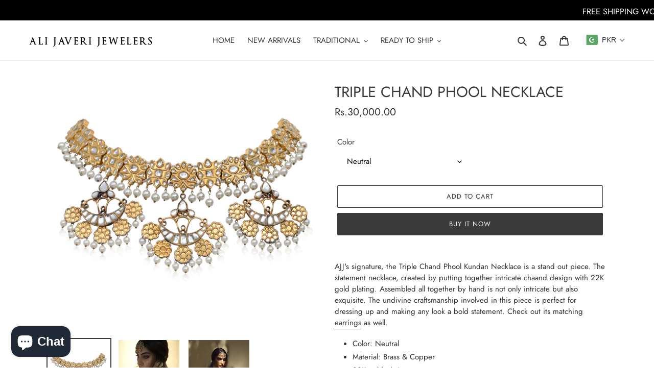

--- FILE ---
content_type: text/javascript
request_url: https://cdn.shopify.com/extensions/4117aa20-5661-491b-b33c-7b7e70d087de/product-labels-badges-15/assets/labelmaker.js
body_size: 8632
content:
var loadScript=function(e,t){var a=document.createElement("script");a.type="text/javascript",a.addEventListener("load",t),a.src=e;var i=document.getElementsByTagName("script")[0];i.parentNode.insertBefore(a,i)};function initialConditions(){if("Empire"==Shopify.theme.name&&"katoglou-store.myshopify.com"!=Shopify.shop&&"my-lily-ru.myshopify.com"!=Shopify.shop){var e=$(".productgrid--items")[0],t=new MutationObserver(function(e){e.forEach(function(e){null!==e.addedNodes&&initLabelMaker()})});Shopify.theme.name.indexOf("Vapox Dash Design")>-1&&$(".page a").click(function(){initLabelMaker()});var a={attributes:!0,childList:!0,characterData:!0};t.observe(e,a)}if("www-ecodownunder-com-au.myshopify.com"==Shopify.shop&&setTimeout(function(){initLabelMaker()},3e3),Shopify.theme.name.indexOf("Modular - Live theme")>-1&&"julbo.myshopify.com"==Shopify.shop&&$(document).ready(function(){var e,t=$(".boost-pfs-filter-products")[0];new MutationObserver(function(e){e.forEach(function(e){null!==e.addedNodes&&initLabelMaker()})}).observe(t,{attributes:!0,childList:!0,characterData:!0,subtree:!0})}),"purse-schwag.myshopify.com"==Shopify.shop&&$(document).ready(function(){var e,t=$("div.grid.grid--uniform")[0];new MutationObserver(function(e){e.forEach(function(e){null!==e.addedNodes&&initLabelMaker()})}).observe(t,{attributes:!0,childList:!0,characterData:!0})}),"mishmish-4.myshopify.com"==Shopify.shop&&$(document).ready(function(){var e,t=$(".productgrid--items")[0];new MutationObserver(function(e){e.forEach(function(e){null!==e.addedNodes&&initLabelMaker()})}).observe(t,{attributes:!0,childList:!0,characterData:!0})}),Shopify.theme.name.indexOf("Debut")>-1&&"le-trunkshop.myshopify.com"==Shopify.shop||"blims-fine-furniture.myshopify.com"==Shopify.shop){let i=window.pageYOffset||document.documentElement.scrollTop;jQuery(window).scroll(function(e){let t=window.pageYOffset||document.documentElement.scrollTop;t>i+500&&(i=t,initLabelMaker())})}if(Shopify.theme.name.indexOf("Debut")>-1&&-1==location.href.indexOf("products/")){var n=jQuery(".grid--view-items")[0],o=new MutationObserver(function(e){e.forEach(function(e){null!==e.addedNodes&&initLabelMaker()})}),a={attributes:!1,childList:!0,characterData:!0};o.observe(n,a)}if("marzioli.myshopify.com"==Shopify.shop&&-1==location.href.indexOf("products/")){var r=$("#gf-products")[0],t=new MutationObserver(function(e){e.forEach(function(e){null!==e.addedNodes&&initLabelMaker()})}),a={attributes:!1,childList:!0,characterData:!0};t.observe(r,a)}(Shopify.theme.name.indexOf("CWS RFQ Work")>-1||Shopify.theme.name.indexOf("Debut")>-1)&&(116795408564==Shopify.theme.id||"le-trunkshop.myshopify.com"==Shopify.shop?jQuery(document).ready(function(){jQuery(".pagination span a").on("click",function(e){initLabelMaker()}),jQuery(".pagination span a").click(function(){initLabelMaker()}),jQuery("#pagination span a").click(function(){setTimeout(function(){initLabelMaker()},5e3)})}):$(document).ready(function(){$(".pagination span a").on("click",function(e){initLabelMaker()}),$(".pagination span a").click(function(){initLabelMaker()}),$("#pagination span a").click(function(){setTimeout(function(){initLabelMaker()},5e3)})}))}"undefined"==typeof jQuery?loadScript("//labelmaker.b-cdn.net/js/lib/jquery/jquery-1.11.1.min.js",function(){console.log("labelmaker with a third-party jquery"),initialConditions(),initLabelMaker()}):(console.log("labelmaker with an in-house jquery"),initialConditions(),initLabelMaker());var isMobile=!1;(/(android|bb\d+|meego).+mobile|avantgo|bada\/|blackberry|blazer|compal|elaine|fennec|hiptop|iemobile|ip(hone|od)|ipad|iris|kindle|Android|Silk|lge |maemo|midp|mmp|netfront|opera m(ob|in)i|palm( os)?|phone|p(ixi|re)\/|plucker|pocket|psp|series(4|6)0|symbian|treo|up\.(browser|link)|vodafone|wap|windows (ce|phone)|xda|xiino/i.test(navigator.userAgent)||/1207|6310|6590|3gso|4thp|50[1-6]i|770s|802s|a wa|abac|ac(er|oo|s\-)|ai(ko|rn)|al(av|ca|co)|amoi|an(ex|ny|yw)|aptu|ar(ch|go)|as(te|us)|attw|au(di|\-m|r |s )|avan|be(ck|ll|nq)|bi(lb|rd)|bl(ac|az)|br(e|v)w|bumb|bw\-(n|u)|c55\/|capi|ccwa|cdm\-|cell|chtm|cldc|cmd\-|co(mp|nd)|craw|da(it|ll|ng)|dbte|dc\-s|devi|dica|dmob|do(c|p)o|ds(12|\-d)|el(49|ai)|em(l2|ul)|er(ic|k0)|esl8|ez([4-7]0|os|wa|ze)|fetc|fly(\-|_)|g1 u|g560|gene|gf\-5|g\-mo|go(\.w|od)|gr(ad|un)|haie|hcit|hd\-(m|p|t)|hei\-|hi(pt|ta)|hp( i|ip)|hs\-c|ht(c(\-| |_|a|g|p|s|t)|tp)|hu(aw|tc)|i\-(20|go|ma)|i230|iac( |\-|\/)|ibro|idea|ig01|ikom|im1k|inno|ipaq|iris|ja(t|v)a|jbro|jemu|jigs|kddi|keji|kgt( |\/)|klon|kpt |kwc\-|kyo(c|k)|le(no|xi)|lg( g|\/(k|l|u)|50|54|\-[a-w])|libw|lynx|m1\-w|m3ga|m50\/|ma(te|ui|xo)|mc(01|21|ca)|m\-cr|me(rc|ri)|mi(o8|oa|ts)|mmef|mo(01|02|bi|de|do|t(\-| |o|v)|zz)|mt(50|p1|v )|mwbp|mywa|n10[0-2]|n20[2-3]|n30(0|2)|n50(0|2|5)|n7(0(0|1)|10)|ne((c|m)\-|on|tf|wf|wg|wt)|nok(6|i)|nzph|o2im|op(ti|wv)|oran|owg1|p800|pan(a|d|t)|pdxg|pg(13|\-([1-8]|c))|phil|pire|pl(ay|uc)|pn\-2|po(ck|rt|se)|prox|psio|pt\-g|qa\-a|qc(07|12|21|32|60|\-[2-7]|i\-)|qtek|r380|r600|raks|rim9|ro(ve|zo)|s55\/|sa(ge|ma|mm|ms|ny|va)|sc(01|h\-|oo|p\-)|sdk\/|se(c(\-|0|1)|47|mc|nd|ri)|sgh\-|shar|sie(\-|m)|sk\-0|sl(45|id)|sm(al|ar|b3|it|t5)|so(ft|ny)|sp(01|h\-|v\-|v )|sy(01|mb)|t2(18|50)|t6(00|10|18)|ta(gt|lk)|tcl\-|tdg\-|tel(i|m)|tim\-|t\-mo|to(pl|sh)|ts(70|m\-|m3|m5)|tx\-9|up(\.b|g1|si)|utst|v400|v750|veri|vi(rg|te)|vk(40|5[0-3]|\-v)|vm40|voda|vulc|vx(52|53|60|61|70|80|81|83|85|98)|w3c(\-| )|webc|whit|wi(g |nc|nw)|wmlb|wonu|x700|yas\-|your|zeto|zte\-/i.test(navigator.userAgent.substr(0,4)))&&(isMobile=!0);var is_chrome=/chrome/i.test(navigator.userAgent),is_safari=navigator.userAgent.toLowerCase().indexOf("safari/")>-1,labelsData={};function initLabelMaker(){!function(e){let t=(e,t)=>({config:t,image:e,text:null,label:null,background:null}),a=e=>{var t={};return t.opacity=1-e.config.numeric("main_transparency")/100,t.backgroundSize="contain",e.config.bool("background_color.status")&&(t.backgroundColor=e.config.get("background_color.color")),e.config.bool("background_shadow.status")&&(t.boxShadow=[e.config.pixels("background_shadow.offsetX"),e.config.pixels("background_shadow.offsetY"),e.config.pixels("background_shadow.blur"),e.config.pixels("background_shadow.opacity"),e.config.get("background_shadow.color")].join(" ")),t},i=e=>({visibility:"visible","pointer-events":"none","z-index":e.config.sort_order,"max-width":"Dawn"==Shopify.theme.name?"inherit":""}),n=e=>({position:"absolute",left:e.image.offsetLeft,top:e.image.offsetTop}),o=e=>{var t={};return t.width="100%",t.height="100%",t["-webkit-font-smoothing"]="antialiased",t["-moz-osx-font-smoothing"]="grayscale",t.color=e.config.get("text_color.color"),("italic"==e.config.get("text_font_style")||"bold_italic"==e.config.get("text_font_style"))&&(t.fontStyle="italic"),("bold"==e.config.get("text_font_style")||"bold_italic"==e.config.get("text_font_style"))&&(t.fontWeight="bold"),t.fontFamily=e.config.fontFamily(e.config.get("text_font_family")),e.config.bool("text_shadow.status")&&(t.textShadow=[e.config.pixels("text_shadow.offsetX"),e.config.pixels("text_shadow.offsetY"),e.config.pixels("text_shadow.blur"),e.config.get("text_shadow.color")].join(" ")),t},r=t=>e(t.image).width()-e(t.label).width(),s=t=>e(t.image).height()-e(t.label).height(),l=e=>({update(t){e.config=t},getLabel:t=>e.label,getBackground:t=>e.background}),c=t=>({init(a){t.label=e('<div role="labelmaker-label"><div role="labelmaker-label-background"><div role="labelmaker-label-text">'+t.config.text+"</div></div></div>"),t.background=e(t.label).find('[role="labelmaker-label-background"]'),t.text=e(t.label).find('[role="labelmaker-label-text"]')}}),f=t=>({init(a){t.label=e('<div role="labelmaker-label"><div role="labelmaker-label-wrap"><div role="labelmaker-label-wrap-tl"></div><div role="labelmaker-label-wrap-tr"></div><div role="labelmaker-label-wrap-bl"></div><div role="labelmaker-label-wrap-br"></div></div><div role="labelmaker-label-background"><div role="labelmaker-label-text">'+t.config.text+"</div></div></div>"),t.background=e(t.label).find('[role="labelmaker-label-background"]'),t.text=e(t.label).find('[role="labelmaker-label-text"]'),t.wrap={container:e(t.label).find('[role="labelmaker-label-wrap"]'),tl:e(t.label).find('[role="labelmaker-label-wrap-tl"]'),tr:e(t.label).find('[role="labelmaker-label-wrap-tr"]'),bl:e(t.label).find('[role="labelmaker-label-wrap-bl"]'),br:e(t.label).find('[role="labelmaker-label-wrap-br"]')}}}),d=t=>({render(l){var c={opacity:1-t.config.numeric("main_transparency")/100,width:t.config.pixels("main_length"),height:t.config.pixels("main_size"),position:"absolute",top:0,left:0,transform:null},f=n(t);let d=(e=!1,a=!1)=>{let i=t.config.numeric("main_length"),n=t.config.numeric("main_size");return(e?i:0)+(e?-1:1)*(i-n)/(2*Math.sqrt(2))-(a?n:i)/2};var m="undefined"!=typeof Shopify?Shopify.theme.name:"none",p="undefined"!=typeof Shopify?Shopify.shop:"none";switch(t.config.get("main_position")){case"tl":c.top=d(!1,!0),c.left=d(),c.transform="rotate(-45deg)",f.top+=-t.config.numeric("background_wrap_offset"),f.left+=-t.config.numeric("background_wrap_offset"),m.indexOf("Motion v4.1.1 - Main - Old")>-1&&(f.position="revert"),"poseidonkite.myshopify.com"==Shopify.shop&&(f.left=0,f.top=0),"www-ecodownunder-com-au.myshopify.com"==Shopify.shop&&(f.left=0),Shopify.theme.name.indexOf("Testament")>-1&&Shopify.shop.indexOf("huset-hvs-test")>-1?(f.left=0,f.top=0):Shopify.theme.name.indexOf("Live Site")>-1&&Shopify.shop.indexOf("testing-beat.myshopify.com")>-1&&-1==location.href.indexOf("products/")&&(f.top-=t.image.height/2+5);break;case"br":c.top=d(!0,!0),c.left=d(!0),c.transform="rotate(-45deg)",m.indexOf("Cart Fix Dec 2020 - Testament")>-1&&-1==location.href.indexOf("products/")?(f.top+=214+t.config.numeric("background_wrap_offset"),f.left+=r(t)+t.config.numeric("background_wrap_offset")):(f.top+=s(t)+t.config.numeric("background_wrap_offset"),f.left+=r(t)+t.config.numeric("background_wrap_offset"));break;case"tr":var h,u=navigator.userAgent.toLowerCase();(c.top=d(!1,!0),c.left=d(!0),c.transform="rotate(45deg)",m.indexOf("booster-")>-1&&-1==location.href.indexOf("products/")?f.top+=-2*t.config.numeric("main_length"):m.indexOf("Prestige")>-1&&-1==location.href.indexOf("products/")&&-1==p.indexOf("hooligans-co-id")&&-1==p.indexOf("was-sg")?f.top+=-t.config.numeric("main_length"):m.indexOf("Prestige")>-1&&-1==location.href.indexOf("products/")||m.indexOf("Warehouse - Auto Part Search")>-1&&(location.href.indexOf("search?")>-1||location.href.indexOf("collections/")>-1)?f.top=0:m.indexOf("Warehouse")>-1&&p.indexOf("suncruiser-media.myshopify.com")>-1&&-1==location.href.indexOf("products/")?(f.top=-7,f["margin-left"]=7):m.indexOf("Prestige")>-1&&-1==location.href.indexOf("products/")&&p.indexOf("was-sg")>-1?f.top+=0:m.indexOf("Warehouse")>-1&&-1==location.href.indexOf("products/")?f.top+=-t.config.numeric("main_length")+t.config.numeric("background_wrap_offset"):m.indexOf("REVAMP")>-1&&-1==location.href.indexOf("products/")?f.top=-t.config.numeric("background_wrap_offset"):void 0!==m&&m.indexOf("Superstore")>-1&&-1==location.href.indexOf("products/")||"80464805960"==Shopify.theme.id?f.top=0:m.indexOf("Parallax")>-1&&-1==location.href.indexOf("products/")?f.top=-205:m.indexOf("CWS RFQ Work")>-1&&-1==location.href.indexOf("products/")?f.top=-5:Shopify.theme.name.indexOf("Live Site")>-1&&Shopify.shop.indexOf("testing-beat.myshopify.com")>-1&&-1==location.href.indexOf("products/")?f.top-=t.image.height/2+5:m.indexOf("Express-MH-V1.3")>-1&&isMobile?(e('div[role="labelmaker-label"]').css("position","sticky"),f.top=0):Shopify.shop.indexOf("sante-is.myshopify.com")>-1?f.top=0:f.top+=-t.config.numeric("background_wrap_offset"),Shopify.theme.name.indexOf("Superstore")>-1&&e('div[role="labelmaker-label-text"]').css("transform","translateY(8px)"),m.indexOf("Prestige")>-1&&-1==location.href.indexOf("products/"))?(f.left=r(t)-t.config.numeric("background_wrap_offset"),f.top=0):"product-image"==t.image.classList.value?f.left=r(t)-3*t.config.numeric("background_wrap_offset"):m.indexOf("Warehouse")>-1&&-1==location.href.indexOf("products/")?f.left=r(t):m.indexOf("REVAMP")>-1&&-1==location.href.indexOf("products/")?f.left=r(t)-t.config.numeric("background_wrap_offset"):m.indexOf("Parallax")>-1&&-1==location.href.indexOf("products/")?f.left=(r(t)-t.config.numeric("background_wrap_offset")+205)/4:void 0!==m&&m.indexOf("Superstore")>-1&&-1==location.href.indexOf("products/")||"80464805960"==Shopify.theme.id?f.left=r(t)-t.config.numeric("background_wrap_offset"):Shopify.theme.name.indexOf("spenceandi")>-1&&-1==location.href.indexOf("products/")&&isMobile?f.left=(h=t,250-e(h.label).width()+t.config.numeric("background_wrap_offset")):Shopify.theme.name.indexOf("Turbo")>-1&&-1==location.href.indexOf("products/")&&(is_chrome||/Edge/.test(navigator.userAgent))?f.left-=(r(t)-2*t.config.numeric("background_wrap_offset"))/5:Shopify.theme.name.indexOf("Galleria")>-1&&-1==location.href.indexOf("products/")?f.left=r(t)-t.config.numeric("background_wrap_offset")/4:Shopify.theme.name.indexOf("CWS RFQ Work")>-1&&-1==location.href.indexOf("products/")?f.left=102:Shopify.theme.name.indexOf("Backup Cappa")>-1&&-1==location.href.indexOf("products/")?f.left+=r(t)+t.config.numeric("background_wrap_offset")+.2*(r(t)+t.config.numeric("background_wrap_offset")):p.indexOf("on-fifth.myshopify.com")>-1&&location.href.indexOf("products/")>-1?(f.left=isMobile?130:430,f.top=0):p.indexOf("on-fifth.myshopify.com")>-1&&location.href.indexOf("collections/")>-1?(f.top=0,f.left=r(t)-t.config.numeric("background_wrap_offset")+4):Shopify.theme.name.indexOf("Testament")>-1&&Shopify.shop.indexOf("huset-hvs-test")>-1?(f.left="auto",f.right=0,f.top=0):m.indexOf("Express-MH-V1.3")>-1&&isMobile?(e('div[role="labelmaker-label"]').css("position","sticky"),f.left=r(t)-43):"www-ecodownunder-com-au.myshopify.com"==Shopify.shop&&location.href.indexOf("collections")>-1||("sante-is.myshopify.com"==Shopify.shop?(f.left+=r(t)+t.config.numeric("background_wrap_offset")-120,location.href.indexOf("collections")>-1&&location.href.indexOf("products")>-1&&(f.left-=120)):f.left+=r(t)+t.config.numeric("background_wrap_offset")),-1!=u.indexOf("safari")&&"blankdays.myshopify.com"==Shopify.shop&&!(u.indexOf("chrome")>-1)&&m.indexOf("Debut")>-1&&(f.top=0,f.left-=(r(t)-2*t.config.numeric("background_wrap_offset"))/2);break;case"bl":c.top=d(!0,!0),c.left=d(),c.transform="rotate(45deg)",f.top+=s(t)+t.config.numeric("background_wrap_offset"),f.left+=-t.config.numeric("background_wrap_offset")}e(t.wrap.container).removeAttr("style").css(c),Shopify.theme.name.indexOf("Superstore")>-1&&e('div[role="labelmaker-label-text"]').css("transform","translateY(8px)"),"patternthetravellovebag.myshopify.com"==Shopify.shop&&e('div[role="labelmaker-label"]').css("z-index","7");var g={width:t.config.pixels("background_wrap_offset"),height:t.config.pixels("background_wrap_offset"),position:"absolute"};t.config.bool("background_wrap_color.status")&&(g.borderTop=t.config.pixels("background_wrap_offset").concat(" solid ").concat(t.config.get("background_wrap_color.color")),g.borderRight=t.config.pixels("background_wrap_offset").concat(" solid transparent")),e(t.wrap.tl).removeAttr("style").css(Object.assign(g,{top:-t.config.numeric("background_wrap_offset")/2,left:(Math.sqrt(2)-1)*t.config.numeric("background_wrap_offset")/2,transform:"rotate(45deg)"})),e(t.wrap.tr).removeAttr("style").css(Object.assign(g,{top:-t.config.numeric("background_wrap_offset")/2,left:t.config.numeric("main_length")-(Math.sqrt(2)+1)*t.config.numeric("background_wrap_offset")/2,transform:"rotate(45deg)"})),e(t.wrap.bl).removeAttr("style").css(Object.assign(g,{top:t.config.numeric("main_size")-t.config.numeric("background_wrap_offset")/2,left:(Math.sqrt(2)-1)*t.config.numeric("background_wrap_offset")/2,transform:"rotate(225deg)"})),e(t.wrap.br).removeAttr("style").css(Object.assign(g,{top:t.config.numeric("main_size")-t.config.numeric("background_wrap_offset")/2,left:t.config.numeric("main_length")-(Math.sqrt(2)+1)*t.config.numeric("background_wrap_offset")/2,transform:"rotate(225deg)"}));var b=a(t);if(t.config.bool("background_pattern.status")){let x=t.config.resourceUrl(t.config.get("background_pattern.resource"),"pattern_c");null!=x&&(b["background-image"]='url("'+x+'")',b["background-repeat"]="no-repeat",b["background-position"]="center",isMobile&&(b["background-size"]="70%!important"))}e(t.background).removeAttr("style").css(Object.assign(b,c)),e(t.label).removeAttr("style").css(Object.assign(i(t),{overflow:"hidden"})),e(t.label).appendTo(e(t.image).parent()),e(t.label).css(Object.assign({width:t.config.pixels("main_length"),height:t.config.pixels("main_length")},f));let _=parseInt(.3*c.height.slice(0,-2));m.indexOf("Prestige")>-1&&"85233074221"!=Shopify.theme.id||Shopify.theme.name.indexOf("Porto")>-1||Shopify.theme.name.indexOf("Warehouse - Auto Part Search")>-1||m.indexOf("Warehouse")>-1||m.indexOf("ZUKi")>-1?_="0px":p.indexOf("dierenpaleis36.myshopify.com")>-1&&(_="5px"),e(t.text).removeAttr("style").css(Object.assign(o(t),{textAlign:"center",lineHeight:m.indexOf("joyashoes")>-1?"16px":"initial",fontSize:(t.config.numeric("main_size")*t.config.numeric("text_font_size")/100).toString().concat("px"),paddingTop:_,paddingLeft:"3px",paddingRight:"3px",transform:m.indexOf("Superstore")>-1?"translateY(8px)":"translateY(0px)"}))}}),m=t=>({render(l){var c=n(t);let f=(p=s(t),e(t.label).height(),p*t.config.numeric("main_offsetY")/100),d=(g=r(t),e(t.label).width(),g*t.config.numeric("main_offsetX")/100);switch(t.config.get("main_offset")){case"tl":var m="undefined"!=typeof Shopify?Shopify.theme.name:"none";void 0!==m&&m.indexOf("booster-")>-1&&-1==location.href.indexOf("products/")?c.top+=-s(t):void 0!==m&&m.indexOf("Superstore")>-1&&-1==location.href.indexOf("products/")||"80464805960"==Shopify.theme.id?c.top=0:void 0!==m&&m.indexOf("Impulse")>-1&&-1==location.href.indexOf("products/")&&isMobile?c.top=0:void 0!==m&&m.indexOf("Mr Parker")>-1&&-1==location.href.indexOf("products/")||"80464805960"==Shopify.theme.id?c.top=0:83531595856!=Shopify.theme.id||-1!=location.href.indexOf("products/")||isMobile?c.top+=f:c.top=85,void 0!==m&&m.indexOf("Superstore")>-1&&-1==location.href.indexOf("products/")||"80464805960"==Shopify.theme.id?c.left=0:void 0!==m&&m.indexOf("Vapox Dash Design")>-1&&-1==location.href.indexOf("products/")&&is_chrome?c.left=-2.1*e(t.label).width():void 0!==m&&m.indexOf("Mr Parker")>-1&&-1==location.href.indexOf("products/")?c.left=0:83531595856!=Shopify.theme.id||-1!=location.href.indexOf("products/")||isMobile?"www-ecodownunder-com-au.myshopify.com"==Shopify.shop?c.left=0:c.left+=d:c.left=109;break;case"br":var m="undefined"!=typeof Shopify?Shopify.theme.name:"none";c.top+=s(t)-f,c.left+=r(t)-d;break;case"tr":var p,h,u,g,b,x,_,m="undefined"!=typeof Shopify?Shopify.theme.name:"none";(Shopify.theme.name.indexOf("Fashion Gift Shop")>-1&&-1==location.href.indexOf("products/")?c.top=f:void 0!==m&&m.indexOf("Impulse")>-1&&-1==location.href.indexOf("products/")&&isMobile?c.top=0:c.top+=f,Shopify.theme.name.indexOf("spenceandi")>-1&&-1==location.href.indexOf("products/")&&isMobile)?c.left=(_=t,250-e(_.label).width()-d):Shopify.theme.name.indexOf("Fashion Gift Shop")>-1&&-1==location.href.indexOf("products/")?c.left=r(t)-d:Shopify.theme.name.indexOf("Fastrak | LIVE - Warehouse")>-1&&-1==location.href.indexOf("products/")?(c.left=r(t)-d,c.top=0):Shopify.theme.name.indexOf("LIVE Shop Best Buy")>-1&&-1==location.href.indexOf("products/")?(c.top=0,c.left=r(t)-d):c.left+=r(t)-d,m.indexOf("Prestige")>-1?(c.top=f,c.left=r(t)-d):m.indexOf("Ella-5.0.2")>-1&&location.href.indexOf("collections/")>-1&&(c.top=0,c.left=-1==location.href.indexOf("products/")?5:"auto",c.right=-1==location.href.indexOf("products/")?"auto":0);break;case"bl":var m="undefined"!=typeof Shopify?Shopify.theme.name:"none";c.top+=s(t)-f,c.left+=d,m.indexOf("Prestige")>-1&&-1==location.href.indexOf("products/")?(c.top=s(t)-f,c.left=r(t)-d):void 0!==m&&m.indexOf("Vapox Dash Design")>-1&&-1==location.href.indexOf("products/")&&is_chrome&&(c.left=-2.1*e(t.label).width())}var k=a(t);if(t.config.bool("background_image.status")){let y=t.config.resourceUrl(t.config.get("background_image.resource"),"badge");null!=y&&(k["background-image"]='url("'+y+'")',k["background-repeat"]="no-repeat",k["background-position"]="center","purse-schwag.myshopify.com"==Shopify.shop&&(k["background-size"]="100% 100%"),isMobile&&(k["background-size"]="70%!important","purse-schwag.myshopify.com"==Shopify.shop&&(k["background-size"]="100% 100%")))}m.indexOf("Ella-5.0.2")>-1&&isMobile&&-1==e(t.text).text().indexOf("Sale")&&(k["background-size"]="40px 60px",e(t.text).closest(".product-image").css("overflow","visible")),e(t.background).removeAttr("style").css(Object.assign(k,{transform:t.config.rotate("main_angle"),width:"100%",height:"100%",borderRadius:t.config.percent("background_rounding")})),e(t.label).removeAttr("style").css(i(t)),e(t.label).appendTo(e(t.image).parent()),Shopify.theme.name.indexOf("Electro4.0")>-1&&-1==location.href.indexOf("products/")&&isMobile?e(t.label).css(Object.assign({width:2*t.config.pixels("main_size"),height:2*t.config.pixels("main_size")},c)):m.indexOf("Ella-5.0.2")>-1&&isMobile?e(t.label).css(Object.assign({width:"60px",height:"60px"},c)):"vivikka.myshopify.com"==Shopify.shop?e(t.label).css(Object.assign({width:2.2*t.config.get("main_size")+"px",height:t.config.pixels("main_size")},c)):e(t.label).css(Object.assign({width:t.config.pixels("main_size"),height:t.config.pixels("main_size")},c)),m.indexOf("LTL Site")>-1&&Shopify.shop.indexOf("lime-tree-london")>-1||"mishmish-4.myshopify.com"==Shopify.shop?e(t.text).removeAttr("style").css(Object.assign(o(t),{transform:t.config.rotate("text_angle"),textAlign:"center",lineHeight:"200%",fontSize:(t.config.numeric("main_size")*t.config.numeric("text_font_size")/100).toString().concat("px"),"padding-top":"mishmish-4.myshopify.com"==Shopify.shop?"22px":"13px"})):Shopify.shop.indexOf("thecase-club.myshopify.com")>-1?e(t.text).removeAttr("style").css(Object.assign(o(t),{transform:t.config.rotate("text_angle"),textAlign:"center",lineHeight:"130%",fontSize:(t.config.numeric("main_size")*t.config.numeric("text_font_size")/100).toString().concat("px"),"padding-top":"17px"})):Shopify.shop.indexOf("angeladeaneshop.myshopify.com")>-1?e(t.text).removeAttr("style").css(Object.assign(o(t),{lineHeight:"0"})):e(t.text).removeAttr("style").css(Object.assign(o(t),{transform:t.config.rotate("text_angle"),textAlign:"center",lineHeight:t.config.pixels("main_size"),fontSize:(t.config.numeric("main_size")*t.config.numeric("text_font_size")/100).toString().concat("px")}))}}),p=t=>({render(l){var c,f={opacity:1-t.config.numeric("main_transparency")/100,top:0,left:0,position:"absolute",width:"100%",height:"100%"};let d=e=>{var t={width:e.config.pixels("background_wrap_offset"),height:e.config.pixels("background_wrap_offset"),position:"absolute"};return e.config.bool("background_wrap_color.status")&&(t.borderTop=[e.config.pixels("background_wrap_offset"),"solid",e.config.get("background_wrap_color.color")].join(" "),t.borderRight=[e.config.pixels("background_wrap_offset"),"solid","transparent"].join(" ")),t};var m=e=>"b"===e.config.get("background_wrap_orientation")?{display:"none"}:{},p=e=>"t"===e.config.get("background_wrap_orientation")?{display:"none"}:{};e(t.wrap.container).removeAttr("style").css(f),e(t.wrap.tl).removeAttr("style").css(Object.assign(d(t),m(t),{top:"-"+t.config.pixels("background_wrap_offset"),left:0,transform:"rotate(180deg)"})),e(t.wrap.tr).removeAttr("style").css(Object.assign(d(t),m(t),{top:"-"+t.config.pixels("background_wrap_offset"),right:0,transform:"rotate(270deg)"})),e(t.wrap.bl).removeAttr("style").css(Object.assign(d(t),p(t),{bottom:"-"+t.config.pixels("background_wrap_offset"),left:0,transform:"rotate(90deg)"})),e(t.wrap.br).removeAttr("style").css(Object.assign(d(t),p(t),{bottom:"-"+t.config.pixels("background_wrap_offset"),right:0,transform:"rotate(0deg)"}));var h=a(t);if(t.config.bool("background_pattern.status")){let u=t.config.resourceUrl(t.config.get("background_pattern.resource"),"pattern_h");null!=u&&(h["background-image"]='url("'+u+'")',h["background-repeat"]="no-repeat",h["background-position"]="center",isMobile&&(h["background-size"]="70%!important"))}e(t.background).removeAttr("style").css(Object.assign(h,f));var g=n(t);switch(t.config.get("main_offset")){case"t":c=t.config.numeric("main_offsetY");break;case"b":c=100-t.config.numeric("main_offsetY")}g.top+=c*s(t)/100,g.left+=-t.config.numeric("background_wrap_offset"),Shopify.theme.name.indexOf("Turbo")>-1&&e(t.image).width()>200&&(g.left+=e(t.image).width()/27.23404*r(t)),Shopify.theme.name.indexOf("Debut")>-1&&location.href.indexOf("collections/")>-1&&Shopify.shop.indexOf("humana-lt")>-1&&(g.top="auto",g.bottom=0),Shopify.theme.name.indexOf("Warehouse")>-1&&250>e(t.image).width()&&(g.left=-(e(t.image).width()/27.23404),g.top=c*(s(t)/100)),Shopify.theme.name.indexOf("Warehouse")>-1&&250>e(t.image).width()&&(g.left=-(e(t.image).width()/27.23404),g.top=c*(s(t)/100)),Shopify.theme.name.indexOf("Testament")>-1&&-1==location.href.indexOf("products/")&&!isMobile&&-1==Shopify.shop.indexOf("huset-hvs-test")&&(g.top=300),Shopify.theme.name.indexOf("Testament")>-1&&-1==location.href.indexOf("products/")&&isMobile&&-1==Shopify.shop.indexOf("huset-hvs-test")&&(g.top=130),Shopify.theme.name.indexOf("Testament")>-1&&Shopify.shop.indexOf("huset-hvs-test")>-1&&(g.left=0,g.top=2>Math.round(.8*e(t.image).height())?isMobile?170:290:Math.round(.8*e(t.image).height())),"indosole-sg.myshopify.com"==Shopify.shop&&location.href.indexOf("collections")>-1&&(g.left=0,g.top=0),"www-ecodownunder-com-au.myshopify.com"==Shopify.shop&&(g.left=0),e(t.label).removeAttr("style").css(i(t)),e(t.label).appendTo(e(t.image).parent()),Shopify.theme.name.indexOf("Testament")>-1&&Shopify.shop.indexOf("huset-hvs-test")>-1?e(t.label).css(Object.assign({width:"100%",height:t.config.pixels("main_size")},g)):"indosole-sg.myshopify.com"==Shopify.shop&&location.href.indexOf("collections")>-1?e(t.label).css(Object.assign({width:"100%",height:t.config.pixels("main_size")},g)):"www-ecodownunder-com-au.myshopify.com"==Shopify.shop?e(t.label).css(Object.assign({width:"100%",height:t.config.pixels("main_size")},g)):e(t.label).css(Object.assign({width:(e(t.image).width()+2*t.config.numeric("background_wrap_offset")).toString().concat("px"),height:t.config.pixels("main_size")},g)),e(t.text).removeAttr("style").css(Object.assign(o(t),{textAlign:t.config.get("text_alignment"),lineHeight:e(t.background).height().toString().concat("px"),fontSize:(e(t.background).height()*t.config.numeric("text_font_size")/100).toString().concat("px"),paddingLeft:t.config.pixels("background_wrap_offset"),paddingRight:t.config.pixels("background_wrap_offset")})),"www-ecodownunder-com-au.myshopify.com"==Shopify.shop&&e(t.text).css(Object.assign(o(t),{paddingTop:"0.5em"}))}}),h=t=>({render(s){var l,c,f,d={opacity:1-t.config.numeric("main_transparency")/100,top:0,left:0,position:"absolute",width:"100%",height:"100%"};let m=e=>{var t={width:e.config.pixels("background_wrap_offset"),height:e.config.pixels("background_wrap_offset"),position:"absolute"};return e.config.bool("background_wrap_color.status")&&(t.borderRight=[e.config.pixels("background_wrap_offset"),"solid",e.config.get("background_wrap_color.color")].join(" "),t.borderTop=[e.config.pixels("background_wrap_offset"),"solid","transparent"].join(" ")),t};var p=e=>"r"===e.config.get("background_wrap_orientation")?{display:"none"}:{},h=e=>"l"===e.config.get("background_wrap_orientation")?{display:"none"}:{};e(t.wrap.container).removeAttr("style").css(d),e(t.wrap.tl).removeAttr("style").css(Object.assign(m(t),p(t),{left:"-"+t.config.pixels("background_wrap_offset"),top:0,transform:"rotate(0deg)"})),e(t.wrap.tr).removeAttr("style").css(Object.assign(m(t),h(t),{right:"-"+t.config.pixels("background_wrap_offset"),top:0,transform:"rotate(90deg)"})),e(t.wrap.bl).removeAttr("style").css(Object.assign(m(t),p(t),{left:"-"+t.config.pixels("background_wrap_offset"),bottom:0,transform:"rotate(270deg)"})),e(t.wrap.br).removeAttr("style").css(Object.assign(m(t),h(t),{right:"-"+t.config.pixels("background_wrap_offset"),bottom:0,transform:"rotate(180deg)"}));var u=a(t);if(t.config.bool("background_pattern.status")){let g=t.config.resourceUrl(t.config.get("background_pattern.resource"),"pattern_v");null!=g&&(u["background-image"]='url("'+g+'")',u["background-repeat"]="no-repeat",u["background-position"]="center",isMobile&&(u["background-size"]="70%!important"))}e(t.background).removeAttr("style").css(Object.assign(u,d));var b=n(t);switch(t.config.get("main_offset")){case"l":l=t.config.numeric("main_offsetX"),c=(e(t.background).height()/2).toString().concat("px"),f="rotate(270deg)";break;case"r":l=100-t.config.numeric("main_offsetX"),c=(e(t.background).width()/2).toString().concat("px"),f="rotate(90deg)"}b.left+=l*r(t)/100,b.top+=-t.config.numeric("background_wrap_offset"),e(t.label).removeAttr("style").css(i(t)),e(t.label).appendTo(e(t.image).parent()),"86993141895"==Shopify.theme.id?e(t.label).css(Object.assign({width:t.config.pixels("main_size"),height:(e(t.image).innerHeight()+2*t.config.numeric("background_wrap_offset")).toString().concat("px")},b)):e(t.label).css(Object.assign({width:t.config.pixels("main_size"),height:(e(t.image).height()+2*t.config.numeric("background_wrap_offset")).toString().concat("px")},b)),e(t.text).removeAttr("style").css(Object.assign(o(t),{width:e(t.background).height().toString().concat("px"),height:e(t.background).width().toString().concat("px"),textAlign:t.config.get("text_alignment"),transform:f,transformOrigin:[c,c].join(" "),lineHeight:e(t.background).width().toString().concat("px"),fontSize:(e(t.background).width()*t.config.numeric("text_font_size")/100).toString().concat("px"),paddingLeft:t.config.pixels("background_wrap_offset"),paddingRight:t.config.pixels("background_wrap_offset")}))}}),u=(e,a)=>{let i=t(e,a);return Object.assign(l(i),c(i),m(i))},g=(e,a)=>{let i=t(e,a);return Object.assign(l(i),f(i),d(i))},b=(e,a)=>{let i=t(e,a);return Object.assign(l(i),f(i),h(i))},x=(e,a)=>{let i=t(e,a);return Object.assign(l(i),f(i),p(i))},_={init:function(t,a){if(!e(this).data("labelmaker")||a.stack_labels){var i;switch(t){case"badge":i=u(this,a);break;case"c_ribbon":i=g(this,a);break;case"v_ribbon":i=b(this,a);break;case"h_ribbon":i=x(this,a)}e(this).data("labelmaker",i),i.init(),i.render(),i.update(a)}return this},update:function(t){return e(this).data("labelmaker")&&(e(this).data("labelmaker").update(t),e(this).data("labelmaker").render()),this},render:function(){return e(this).data("labelmaker")&&e(this).data("labelmaker").render(),this},destroy:function(){return e(this).data("labelmaker")&&(e(this).data("labelmaker").getLabel().remove(),e(this).removeData("labelmaker")),this}};e.fn.labelMaker=function(t){let a=arguments;return this.each(function(){return _[t]?_[t].apply(this,Array.prototype.slice.call(a,1)):"object"!=typeof t&&t?void e.error("Method "+t+" does not exist on jQuery.labelMaker"):_.init.apply(this,a)})};var k=function(e,t,a,i){let n=t=>{for(var a,i=t.split("."),n=e;a=i.shift();)n=n[a];return n},o=e=>{let t=parseInt(n(e));return isNaN(t)?0:t},r=t=>{if(void 0!==e.text_font_family&&"normal"!=e.text_font_family){var a=document.createElement("style");return a.appendChild(document.createTextNode("                    @font-face {                        font-family: '"+e.text_font_family+"';                        src: url('https://labelmaker.apps.isenselabs.com/webroot/font/"+e.text_font_family+".ttf') format('truetype');                    }                    ")),document.head.appendChild(a),e.text_font_family}};return{text:t,numeric:o,pixels:e=>o(e).toString().concat("px"),percent:e=>o(e).toString().concat("%"),rotate:e=>"rotate("+o(e).toString().concat("deg)"),bool:e=>"1"==n(e),get:n,resourceUrl:(e,t)=>e,fontFamily:r,sort_order:a,stack_labels:i}};function y(e){}function w(){var t=location.pathname+location.search,a=void 0==Shopify.AdminBarInjector?0:1;if(void 0===window.labels_loaded||"Debut"==Shopify.theme.name||"G8A Main Theme - 7.28.21 (CTA Learn More)"==Shopify.theme.name||void 0!==window.boostPFS||void 0!==window.bcSfFilterConfig||"purse-schwag.myshopify.com"==Shopify.shop||"the-worm-that-turned.myshopify.com"==Shopify.shop){var i=new XMLHttpRequest;i.open("GET","https://labelmaker.apps.isenselabs.com/labels/getLabels?shop="+Shopify.shop+"&uri="+t+"&a="+a,!0),i.send(null),window.labels_loaded=!0,i.onreadystatechange=function(){if(4===i.readyState){if(y("XHR status -> "+i.status),200===i.status){if(null!==(labelsData=JSON.parse(i.response)).labels)for(var t of labelsData.labels)O(t,labelsData.stack_labels);else y("there are no available labels for this page")}else y("Error -> "+i.status);var a="undefined"!=typeof Shopify?Shopify.theme.name:"none";if("vivikka.myshopify.com"==Shopify.shop)var n=setInterval(()=>{if(null!==labelsData.labels)for(var e of labelsData.labels)O(e,labelsData.stack_labels);setTimeout(function(){clearInterval(n)},2e3)},1500);if("pjsalvagecom.myshopify.com"==Shopify.shop)var n=setInterval(()=>{if(null!==labelsData.labels)for(var e of labelsData.labels)O(e,labelsData.stack_labels);setTimeout(function(){clearInterval(n)},2e3)},1500);if("Perennial Solution"==a)var n=setInterval(()=>{if(null!==labelsData.labels)for(var e of labelsData.labels)O(e,labelsData.stack_labels);setTimeout(function(){clearInterval(n)},1e4)},1500);if("Minimal"==a)var n=setInterval(()=>{if(null!==labelsData.labels)for(var e of labelsData.labels)O(e,labelsData.stack_labels);setTimeout(function(){clearInterval(n)},1e4)},1500);if(a.indexOf("Versi\xf3n")>-1)var n=setInterval(()=>{if(null!==labelsData.labels)for(var e of labelsData.labels)O(e,labelsData.stack_labels);setTimeout(function(){clearInterval(n)},1e4)},500);a.indexOf(!1)&&e(document).ajaxComplete(function(e,t,a){a.url.indexOf("page=")>-1&&setTimeout(function(){if(null!==labelsData.labels)for(var e of labelsData.labels)O(e,labelsData.stack_labels)},500)})}}}if(-1==Shopify.theme.name.indexOf("Porto")&&-1==Shopify.theme.name.indexOf("G8A Main Theme - 7.28.21 (CTA Learn More)")&&e('div[role="labelmaker-label-text"]').css("line-height","30px"),"www-ecodownunder-com-au.myshopify.com"==Shopify.shop&&e('div[role="labelmaker-label-text"]').css("line-height","0.9em"),e(".product-single__thumbnail-item").click(function(){i.onreadystatechange()}),Shopify.shop.indexOf("kameco-de")>-1&&e(document).ready(function(){e("body").on("click",".nav-link, a.btn-load-more, a.clear, div.narrow-item li div.item",function(){setTimeout(function(){if(null!==labelsData.labels)for(var e of labelsData.labels)O(e,labelsData.stack_labels)},1500)}),e("body").on("change","#collection-main > div.toolbar.top_toolbar > div > div.sorter_wrap > div > div > div > select",function(){setTimeout(function(){if(null!==labelsData.labels)for(var e of labelsData.labels)O(e,labelsData.stack_labels)},1500)})}),"94290640955"==Shopify.theme.id){var n=location.href;setInterval(function(){n!=location.href&&(n=location.href,i.onreadystatechange())},500)}if(e(".product-photo-thumb").click(function(){i.onreadystatechange()}),"catherines-2.myshopify.com"==Shopify.shop&&setInterval(()=>{i.onreadystatechange()},2e3),("trimtex-no-b2c.myshopify.com"==Shopify.shop||"trimtex-se-b2c.myshopify.com"==Shopify.shop||"trimtex-uk-b2c.myshopify.com"==Shopify.shop)&&e("#CollectionProductGrid > collection-load-more > div.progress-and-load-more.is-flex.is-flex-column.is-justified-center > div.load-more.load-more--next.is-flex.is-justified-center > a > svg, #CollectionProductGrid > collection-load-more > div.progress-and-load-more.is-flex.is-flex-column.is-justified-center > div.load-more.load-more--next.is-flex.is-justified-center > a > span:nth-child(2)").click(function(e){e.preventDefault(),setInterval(()=>{i.onreadystatechange()},2e3)}),"ribeyeclub.myshopify.com"==Shopify.shop&&document.addEventListener("click",function(e){(e.target&&(e.target?.parentNode?.parentNode?.className?.indexOf?.("collection__")>-1||e.target?.className?.indexOf?.("pagination__nav-item")>-1)||e.target?.className.indexOf?.("value-picker__")>-1)&&setTimeout(function(){i.onreadystatechange()},1500)}),e(".product-single__thumb").click(function(){i.onreadystatechange()}),"my-lily-ru.myshopify.com"!=Shopify.shop&&e(".product-single__thumbnail").click(function(){i.onreadystatechange()}),"the-worm-that-turned.myshopify.com"==Shopify.shop){let o=0;setInterval(()=>{10!=o&&(i.onreadystatechange(),o++)},2e3)}"Debut"==Shopify.theme.name&&(e(".grid--view-items").css("overflow","unset"),e("#pagination span a").click(function(){setTimeout(function(){i.onreadystatechange()},5e3)})),"fwbpleasureshop.myshopify.com"!=Shopify.shop&&e(".product-thumbnails__item").click(function(){setTimeout(function(){i.onreadystatechange()},500)}),Shopify.theme.name.indexOf("Versi\xf3n")>-1?e("#bc-sf-filter-tree").click(function(){i.onreadystatechange()}):Shopify.theme.name.indexOf("Seed – Cart Fixes")>-1&&(e("#bc-sf-filter-tree").click(function(){setTimeout(function(){i.onreadystatechange()},1e3)}),e("#bc-sf-filter-top-sorting").click(function(){setTimeout(function(){i.onreadystatechange()},1e3)}))}let v=0;function O(t,a){let i=JSON.parse(t.product_ids),n=JSON.parse(t.preset_used),o=2!=t.show_on||"product"==ShopifyAnalytics.meta.page.pageType,r=window.location.href.includes("/cart");if(o&&!r){let s=new MutationObserver(function(i,o){for(let r of i){let s=r.target;"Fashionopolism"==Shopify.theme.name&&-1==location.href.indexOf("products/")&&(s=e(r.target).find("img"));let l=e(s);"Fashionopolism"==Shopify.theme.name&&-1==location.href.indexOf("products/")?"block"==e(r.target).css("display")&&l.width()>=t.width&&l.height()>=t.height&&requestAnimationFrame(function(){l.labelMaker("init",n.type,k(n,t.label_text,t.sort_order,a)),l.labelMaker("render")}):(!l.hasClass("lazyload")||"LIVE Shop Best Buy"==Shopify.theme.name||"wokiee"==Shopify.theme.name)&&(!l.hasClass("lazypreload")||Shopify.theme.name.indexOf("Supply")>-1)&&!(Shopify.theme.name.indexOf("Modular - Live theme")>-1&&!l.hasClass("lazyloaded"))&&l.width()>=t.width&&l.height()>=t.height&&!s.parentElement.parentElement.parentElement.parentElement.classList.value.includes("gallery-thumbs")&&!s.parentElement.classList.value.includes("product-single__thumbnail")&&!s.parentElement.classList.value.includes("product__thumb")&&!s.parentElement.classList.value.includes("product-single__photos-thumbs__item")&&!s.parentElement.classList.value.includes("product-photo-thumb")&&!s.parentElement.classList.value.includes("product-single__thumb")&&requestAnimationFrame(function(){l.labelMaker("init",n.type,k(n,t.label_text,t.sort_order,a)),l.labelMaker("render")})}});i.forEach(function(i){let o=e('img[alt*="('+i+')"]'),r=e('div[alt*="'+i+'"]'),l=e('a[title*="('+i+')"]');if(o.length){if(t.first_image){let c=[],f=o[0];("www-ecodownunder-com-au.myshopify.com"==Shopify.shop||"sante-is.myshopify.com"==Shopify.shop&&-1==location.href.indexOf("/products"))&&(f=o[o.length-1]),Shopify.theme.name.indexOf("Booster")>-1&&location.href.indexOf("products/")>-1&&"80546070621"==Shopify.theme.id&&isMobile&&e(o).each(function(e){o[e].parentElement.classList.value.includes("active-thumb")&&o[e].parentElement.parentElement.classList.value.includes("slick-active")&&o[e].classList.value.includes("product-single__thumbnail-image medium-up--hide")&&(f=o[e])}),Shopify.theme.name.indexOf("impulse theme")>-1&&location.href.indexOf("products/")>-1&&e(o).each(function(e){o[e].parentElement.classList.value.includes("mz-ready")&&(f=o[e])}),Shopify.theme.name.indexOf("Mink Pink | Klaviyo"),"Fashionopolism"==Shopify.theme.name&&location.href.indexOf("products/")>-1&&e(o).each(function(t,a){if(e(a).hasClass("mainimage")){f=a;return}});let d=e(f);(!d.hasClass("lazypreload")||"97518092428"==Shopify.theme.id||"wokiee"==Shopify.theme.name)&&(!d.hasClass("lazypreload")||Shopify.theme.name.indexOf("Supply")>-1)||!d.hasClass("lazypreload")||Shopify.theme.name.indexOf("Porto")>-1?(d.width()>=t.width&&d.height()>=t.height&&!f.parentElement.parentElement.parentElement.parentElement.classList.value.includes("gallery-thumbs")&&!f.parentElement.classList.value.includes("product__thumb")&&(!f.parentElement.classList.value.includes("product-single__thumbnail")||Shopify.theme.name.indexOf("Booster")>-1||isMobile)&&(-1==Shopify.theme.name.indexOf("Booster")||!f.classList.value.includes("grid-view-item__image"))&&!f.parentElement.classList.value.includes("product-photo-thumb")&&(!f.parentElement.classList.value.includes("product-single__thumb")||Shopify.theme.name.indexOf("Booster")>-1)&&!f.parentElement.classList.value.includes("mz-thumb")&&("www-ecodownunder-com-au.myshopify.com"==Shopify.shop&&o.length>1&&o.each(function(t){c.push(e(this))}),Shopify.theme.name.indexOf("Story theme 4.4 instantbody")>-1?c.push(e(f.parentElement)):c.push(e(f))),"Fashionopolism"==Shopify.theme.name&&-1==location.href.indexOf("products/")&&s.observe(f.parentElement.parentElement.parentElement.parentElement.parentElement,{attributes:!0,attributeFilter:["class","style"],childList:!1,characterData:!1})):"Fashionopolism"==Shopify.theme.name&&-1==location.href.indexOf("products/")?s.observe(f.parentElement.parentElement.parentElement.parentElement.parentElement,{attributes:!0,attributeFilter:["class","style"],childList:!1,characterData:!1}):s.observe(f,{attributes:!0,attributeFilter:["class"],childList:!1,characterData:!1}),c.forEach(function(e){requestAnimationFrame(function(){e.labelMaker("init",n.type,k(n,t.label_text,t.sort_order,a)),e.labelMaker("render")})})}else{let m=[];e(o).each(function(a,i){let n=e(i);"flysportsuk.myshopify.com"!=Shopify.shop||n[0].complete||m.push(e(i)),("www-ecodownunder-com-au.myshopify.com"==Shopify.shop||"patternthetravellovebag.myshopify.com"==Shopify.shop)&&m.push(e(i)),(!n.hasClass("lazypreload")||"wokiee"==Shopify.theme.name||Shopify.theme.name.indexOf("Porto")>-1||Shopify.theme.name.indexOf("Supply")>-1||Shopify.theme.name.indexOf("Minimal")>-1||Shopify.theme.name.indexOf("Debut")>-1)&&(!n.hasClass("lazypreload")||Shopify.theme.name.indexOf("Supply")>-1||Shopify.theme.name.indexOf("Porto")>-1||Shopify.theme.name.indexOf("Minimal")>-1||Shopify.theme.name.indexOf("Debut")>-1)&&!("Fashionopolism"==Shopify.theme.name&&-1==location.href.indexOf("products/"))&&!(Shopify.theme.name.indexOf("Modular - Live theme")>-1&&!n.hasClass("lazyloaded"))?n.width()>=t.width&&n.height()>=t.height&&!i.parentElement.parentElement.parentElement.parentElement.classList.value.includes("gallery-thumbs")&&!i.parentElement.classList.value.includes("product-single__thumbnail")&&!i.parentElement.classList.value.includes("product__thumb")&&!i.parentElement.classList.value.includes("product-single__photos-thumbs__item")&&!i.parentElement.classList.value.includes("product-photo-thumb")&&!i.parentElement.classList.value.includes("product-single__thumb")&&(!i.parentElement.parentElement.classList.value.includes("thumb")||87587815468==Shopify.theme.id||80630775904==Shopify.theme.id||79761440846==Shopify.theme.id||Shopify.theme.name.indexOf("Galleria")>-1)?m.push(e(i)):"wokiee"==Shopify.theme.name&&n.width()>=t.width&&!i.parentElement.classList.value.includes("gallery-thumbs")&&!i.parentElement.classList.value.includes("product-single__thumbnail")&&!i.parentElement.classList.value.includes("product-photo-thumb")&&!i.parentElement.classList.value.includes("product-single__thumb")&&m.push(e(i)):"Fashionopolism"==Shopify.theme.name&&-1==location.href.indexOf("products/")?s.observe(i.parentElement.parentElement.parentElement.parentElement.parentElement,{attributes:!0,attributeFilter:["class","style"],childList:!1,characterData:!1}):s.observe(i,{attributes:!0,attributeFilter:["class"],childList:!1,characterData:!1})}),m.forEach(function(e){requestAnimationFrame(function(){e.labelMaker("init",n.type,k(n,t.label_text,t.sort_order,a)),e.labelMaker("render")})})}}if(r.length){if(t.first_image){let p=[],h=r[0];"Fashionopolism"==Shopify.theme.name&&location.href.indexOf("products/")>-1&&e(r).each(function(t,a){if(e(a).hasClass("mainimage")){h=a;return}}),"angeladeaneshop.myshopify.com"==Shopify.shop&&p.push(e(h));let u=e(h);(!u.hasClass("lazypreload")||"wokiee"==Shopify.theme.name)&&(!u.hasClass("lazypreload")||Shopify.theme.name.indexOf("Supply")>-1)?(u.width()>=t.width&&u.height()>=t.height&&!h.parentElement.classList.value.includes("gallery-thumbs")&&!h.parentElement.classList.value.includes("product-single__thumbnail")&&!h.parentElement.classList.value.includes("product-photo-thumb")&&!h.parentElement.classList.value.includes("product-single__thumb")&&p.push(e(h)),"Fashionopolism"==Shopify.theme.name&&-1==location.href.indexOf("products/")&&s.observe(h.parentElement.parentElement.parentElement.parentElement.parentElement,{attributes:!0,attributeFilter:["class","style"],childList:!1,characterData:!1})):"Fashionopolism"==Shopify.theme.name&&-1==location.href.indexOf("products/")?s.observe(h.parentElement.parentElement.parentElement.parentElement.parentElement,{attributes:!0,attributeFilter:["class","style"],childList:!1,characterData:!1}):s.observe(h,{attributes:!0,attributeFilter:["class"],childList:!1,characterData:!1}),p.forEach(function(e){requestAnimationFrame(function(){e.labelMaker("init",n.type,k(n,t.label_text,t.sort_order,a)),e.labelMaker("render")})})}else{let g=[];e(r).each(function(a,i){let n=e(i);(!n.hasClass("lazypreload")||"wokiee"==Shopify.theme.name)&&(!n.hasClass("lazypreload")||Shopify.theme.name.indexOf("Supply")>-1)&&!("Fashionopolism"==Shopify.theme.name&&-1==location.href.indexOf("products/"))?n.width()>=t.width&&n.height()>=t.height&&!i.parentElement.classList.value.includes("product-single__thumbnail")&&!i.parentElement.classList.value.includes("product-photo-thumb")&&!i.parentElement.classList.value.includes("product-single__thumb")?g.push(e(i)):"wokiee"==Shopify.theme.name&&n.width()>=t.width&&!i.parentElement.classList.value.includes("product-single__thumbnail")&&!i.parentElement.classList.value.includes("product-photo-thumb")&&!i.parentElement.classList.value.includes("product-single__thumb")&&g.push(e(i)):"Fashionopolism"==Shopify.theme.name&&-1==location.href.indexOf("products/")?s.observe(i.parentElement.parentElement.parentElement.parentElement.parentElement,{attributes:!0,attributeFilter:["class","style"],childList:!1,characterData:!1}):s.observe(i,{attributes:!0,attributeFilter:["class"],childList:!1,characterData:!1})}),g.forEach(function(e){requestAnimationFrame(function(){e.labelMaker("init",n.type,k(n,t.label_text,t.sort_order,a)),e.labelMaker("render")})})}}if(l.length){if(t.first_image){let b=[],x=l[0];if("ShowTime (MHT-dev)"==Shopify.theme.name&&118215082163==Shopify.theme.id&&location.href.indexOf("products/")>-1)return;"Fashionopolism"==Shopify.theme.name&&location.href.indexOf("products/")>-1&&e(l).each(function(t,a){if(e(a).hasClass("mainimage")){x=a;return}});let _=e(x);(!_.hasClass("lazypreload")||"wokiee"==Shopify.theme.name)&&(!_.hasClass("lazypreload")||Shopify.theme.name.indexOf("Supply")>-1)?(_.width()>=t.width&&_.height()>=t.height&&!x.parentElement.classList.value.includes("product-single__thumbnail")&&!x.parentElement.classList.value.includes("product-photo-thumb")&&!x.parentElement.classList.value.includes("product-single__thumb")&&b.push(e(x)),"Fashionopolism"==Shopify.theme.name&&-1==location.href.indexOf("products/")&&s.observe(x.parentElement.parentElement.parentElement.parentElement.parentElement,{attributes:!0,attributeFilter:["class","style"],childList:!1,characterData:!1})):"Fashionopolism"==Shopify.theme.name&&-1==location.href.indexOf("products/")?s.observe(x.parentElement.parentElement.parentElement.parentElement.parentElement,{attributes:!0,attributeFilter:["class","style"],childList:!1,characterData:!1}):s.observe(x,{attributes:!0,attributeFilter:["class"],childList:!1,characterData:!1}),b.forEach(function(e){requestAnimationFrame(function(){e.labelMaker("init",n.type,k(n,t.label_text,t.sort_order,a)),e.labelMaker("render")})})}else{let y=[];e(l).each(function(a,i){let n=e(i);(!n.hasClass("lazypreload")||"wokiee"==Shopify.theme.name)&&(!n.hasClass("lazypreload")||Shopify.theme.name.indexOf("Supply")>-1)&&!("Fashionopolism"==Shopify.theme.name&&-1==location.href.indexOf("products/"))?n.width()>=t.width&&n.innerHeight()>=t.height&&!i.parentElement.classList.value.includes("product-single__thumbnail")&&!i.parentElement.classList.value.includes("product-photo-thumb")&&!i.parentElement.classList.value.includes("product-single__thumb")?y.push(e(i)):"wokiee"==Shopify.theme.name&&n.width()>=t.width&&!i.parentElement.classList.value.includes("product-single__thumbnail")&&!i.parentElement.classList.value.includes("product-photo-thumb")&&!i.parentElement.classList.value.includes("product-single__thumb")&&y.push(e(i)):"Fashionopolism"==Shopify.theme.name&&-1==location.href.indexOf("products/")?s.observe(i.parentElement.parentElement.parentElement.parentElement.parentElement,{attributes:!0,attributeFilter:["class","style"],childList:!1,characterData:!1}):s.observe(i,{attributes:!0,attributeFilter:["class"],childList:!1,characterData:!1})}),y.forEach(function(e){requestAnimationFrame(function(){e.labelMaker("init",n.type,k(n,t.label_text,t.sort_order,a)),e.labelMaker("render")})})}}})}}!function e(){!(v>2)&&(void 0!==window.boostPFS||void 0!==window.bcSfFilterConfig?document.addEventListener("click",function(e){(e.target&&e.target?.parentNode?.parentNode?.className?.indexOf?.("boost-")>-1||e.target?.parentNode?.parentNode?.parentNode?.parentNode?.parentNode?.className?.indexOf?.("boost-")>-1||e.target?.parentNode?.parentNode?.parentNode?.className?.indexOf?.("boost-")>-1||e.target?.getAttribute?.("class")?.indexOf?.("boost-")>-1||e.target?.getAttribute?.("class")?.indexOf?.("bs-sf-")>-1||e.target?.getAttribute?.("class")?.indexOf?.("noUi-touch-area")>-1||e.target?.parentNode?.parentNode?.className?.indexOf?.("bc-sf-")>-1||e.target?.parentNode?.className?.indexOf?.("bc-sf-")>-1||e.target?.parentNode?.parentNode?.parentNode?.parentNode?.getAttribute?.("class")?.indexOf?.("boost-")>-1||e.target?.parentNode?.id?.indexOf?.("bc-sf")>-1)&&setTimeout(function(){w()},1500)}):(v++,setTimeout(function(){e()},500)))}(),w()}(jQuery)}